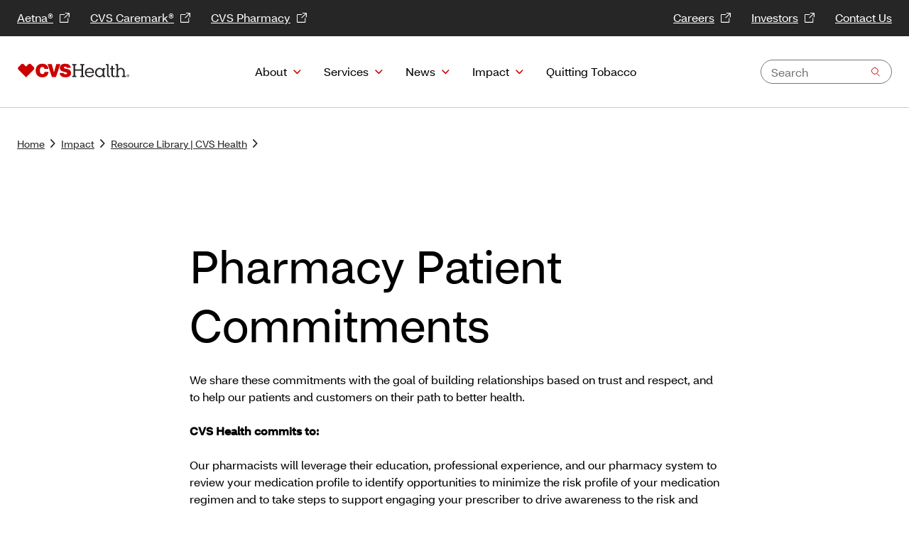

--- FILE ---
content_type: text/css
request_url: https://www.cvshealth.com/etc.clientlibs/brand-enterprise/clientlibs/themes/brand-enterprise/resources/css/enterprise-forminput-20251209173814.css
body_size: 68
content:
.enterprise-forminput .forminput{margin-bottom:var(--spacing-unit-x3)}.enterprise-forminput .forminput:last-child{margin-bottom:0}.enterprise-forminput .forminput input[type=email],.enterprise-forminput .forminput input[type=text]{border:var(--theme-border-width-s) var(--theme-border-style-default) var(--color-neutral-scale-95);border-radius:var(--button-border-radius);padding:10px 8px;width:100%}.enterprise-forminput .forminput input[type=email][aria-invalid=true],.enterprise-forminput .forminput input[type=email][aria-invalid=true]:focus,.enterprise-forminput .forminput input[type=text][aria-invalid=true],.enterprise-forminput .forminput input[type=text][aria-invalid=true]:focus{border:var(--theme-border-width-m) var(--theme-border-style-default) var(--color-negative-scale-60)}.enterprise-forminput .forminput--label-top label{display:inline-block;margin-bottom:var(--spacing-unit)}.enterprise-forminput .forminput--label-top input{display:block}.enterprise-forminput .icon-exclamation{display:inline-block;height:16px;line-height:1;margin-right:var(--spacing-unit);vertical-align:middle;width:16px}

--- FILE ---
content_type: text/css
request_url: https://www.cvshealth.com/etc.clientlibs/brand-enterprise/clientlibs/themes/brand-enterprise/resources/css/enterprise-boxcontainer-20251209173814.css
body_size: 460
content:
.box--container__title{margin-bottom:var(--spacing-unit-x2)}@media screen and (min-width:48rem){.box--container__title{margin-bottom:var(--spacing-unit-x4)}}@media screen and (min-width:64rem){.box--container__title{margin-bottom:var(--spacing-unit-x5)}}.box--container__title .box--title__heading{margin-bottom:12px}.box--container__wrapper{position:relative}.box--container__wrapper.background--grey{background-color:#f4f4f4}.box--container__wrapper.background--custom,.box--container__wrapper.background--grey{margin:0 calc(var(--grid-margin)*-1)}@media(min-width:1328px){.box--container__wrapper.background--custom,.box--container__wrapper.background--grey{margin:0 calc(((100vw - 1328px)/2 + var(--grid-margin))*-1)}}.box--container__wrapper.background--custom>.box--container__nested,.box--container__wrapper.background--grey>.box--container__nested{margin:0 var(--grid-margin)}@media(min-width:1280px){.box--container__wrapper.background--custom>.box--container__nested,.box--container__wrapper.background--grey>.box--container__nested{margin:0 var(--grid-margin)}}@media(min-width:1328px){.box--container__wrapper.background--custom>.box--container__nested,.box--container__wrapper.background--grey>.box--container__nested{margin:0 auto;max-width:1280px}}.box--container__wrapper.spacing--side__detailpage{padding-left:0;padding-right:0}@media screen and (min-width:48rem){.box--container__wrapper.spacing--side__detailpage{padding-left:6.4%;padding-right:6.4%}}@media screen and (min-width:64rem){.box--container__wrapper.spacing--side__detailpage{padding-left:0;padding-right:0}}.box--container__wrapper.spacing--side__subpage{padding-left:var(--spacing-unit-x3);padding-right:var(--spacing-unit-x3)}@media screen and (min-width:48rem){.box--container__wrapper.spacing--side__subpage{padding-left:6.4%;padding-right:6.4%}}@media screen and (min-width:64rem){.box--container__wrapper.spacing--side__subpage{padding-left:50px;padding-right:50px}}.box--container__wrapper.spacing--none{padding:0}@media screen and (min-width:48rem){.box--container__wrapper.spacing--none{padding:0}}@media screen and (min-width:64rem){.box--container__wrapper.spacing--none{padding:0}}.box--container__wrapper.box--card{background-color:var(--color-neutral-scale-0);border-radius:var(--theme-corner-radius-l);-webkit-box-shadow:var(--theme-shadow-s);box-shadow:var(--theme-shadow-s);overflow:hidden}.box--container__wrapper.box--card>.box--container__nested{margin-bottom:var(--spacing-unit-x6);margin-top:var(--spacing-unit-x6)}@media screen and (min-width:48rem){.box--container__wrapper.box--card>.box--container__nested{margin-bottom:calc(var(--spacing-unit)*7.5);margin-top:calc(var(--spacing-unit)*7.5)}}@media screen and (min-width:64rem){.box--container__wrapper.box--card>.box--container__nested{margin-bottom:var(--spacing-unit-x10);margin-top:var(--spacing-unit-x10)}}.box--container__wrapper.box--card.spacing--side__detailpage{padding-left:var(--spacing-unit-x3);padding-right:var(--spacing-unit-x3)}@media screen and (min-width:48rem){.box--container__wrapper.box--card.spacing--side__detailpage{padding-left:6.4%;padding-right:6.4%}}@media screen and (min-width:64rem){.box--container__wrapper.box--card.spacing--side__detailpage{padding-left:50px;padding-right:50px}}.box--container__wrapper.box--card.spacing--side__subpage{padding-left:var(--spacing-unit-x5);padding-right:var(--spacing-unit-x5)}@media screen and (min-width:48rem){.box--container__wrapper.box--card.spacing--side__subpage{padding-left:6.4%;padding-right:6.4%}}@media screen and (min-width:64rem){.box--container__wrapper.box--card.spacing--side__subpage{padding-left:50px;padding-right:50px}}.box--container__wrapper.box--card.spacing--none{padding-left:var(--spacing-unit-x3);padding-right:var(--spacing-unit-x3)}@media screen and (min-width:48rem){.box--container__wrapper.box--card.spacing--none{padding-left:6.4%;padding-right:6.4%}}@media screen and (min-width:64rem){.box--container__wrapper.box--card.spacing--none{padding-left:calc((100% + var(--grid-gutter))/12);padding-right:calc((100% + var(--grid-gutter))/12)}}.box--container .nesting__row{margin-left:calc(var(--grid-gutter)/-2);margin-right:calc(var(--grid-gutter)/-2)}.box--container .nesting__row.media__v--center>.aem-Grid:first-child{-webkit-box-align:center;-ms-flex-align:center;align-items:center}.box--container .nesting__row .cq-Editable-dom.cq-Editable-dom--container>.aem-Grid>.new.newpar.section.aem-Grid-newComponent.cq-Editable-dom{width:100%}

--- FILE ---
content_type: application/javascript
request_url: https://www.cvshealth.com/etc.clientlibs/brand-enterprise/clientlibs/themes/brand-enterprise/resources/js/enterprise-boxcontainer-20251209173814.js
body_size: 41
content:
"use strict";(self.webpackChunkaem_maven_archetype=self.webpackChunkaem_maven_archetype||[]).push([[203],{7206:function(e,n,o){o.r(n);const c={component:e=>$(".enterprise-boxcontainer"),customBackgroundColor:function(e){const n=e.querySelector(".box--container__wrapper"),o=n.dataset.custombackground;n.classList.contains("background--custom")&&$(n).css("background-color",o)},init:function(){$(this.component()).each(((e,n)=>{this.customBackgroundColor(n)})),$(".enterprise-boxcontainer").removeClass("visuallyhidden")}};n.default=c}}]);

--- FILE ---
content_type: application/x-javascript;charset=utf-8
request_url: https://metrics-sentry.cvshealth.com/id?d_visid_ver=5.5.0&d_fieldgroup=A&mcorgid=06660D1556E030D17F000101%40AdobeOrg&mid=27602869834032105891788201770785787313&ts=1768768820690
body_size: -78
content:
{"mid":"27602869834032105891788201770785787313"}